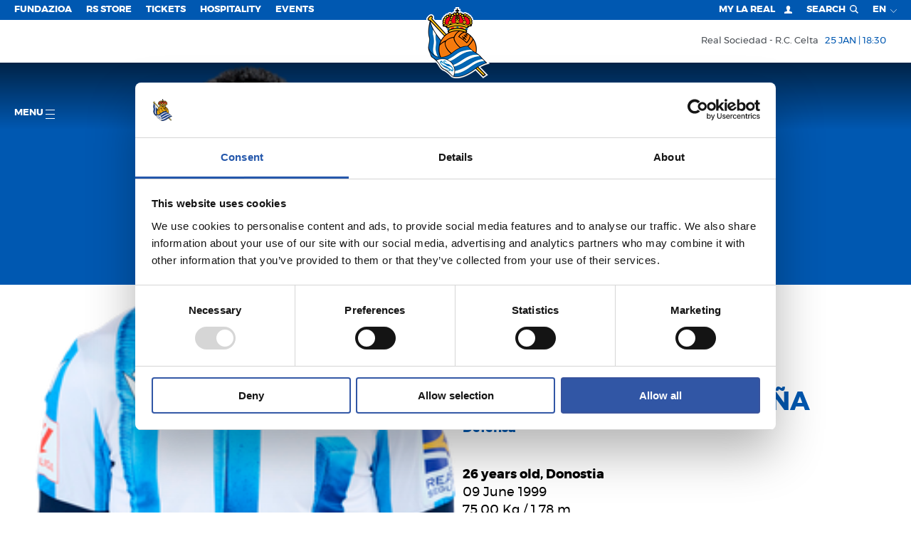

--- FILE ---
content_type: text/html; charset=utf-8
request_url: https://www.google.com/recaptcha/api2/aframe
body_size: 268
content:
<!DOCTYPE HTML><html><head><meta http-equiv="content-type" content="text/html; charset=UTF-8"></head><body><script nonce="7j1kbW01S-Wh7AkTrFaKWQ">/** Anti-fraud and anti-abuse applications only. See google.com/recaptcha */ try{var clients={'sodar':'https://pagead2.googlesyndication.com/pagead/sodar?'};window.addEventListener("message",function(a){try{if(a.source===window.parent){var b=JSON.parse(a.data);var c=clients[b['id']];if(c){var d=document.createElement('img');d.src=c+b['params']+'&rc='+(localStorage.getItem("rc::a")?sessionStorage.getItem("rc::b"):"");window.document.body.appendChild(d);sessionStorage.setItem("rc::e",parseInt(sessionStorage.getItem("rc::e")||0)+1);localStorage.setItem("rc::h",'1768809546746');}}}catch(b){}});window.parent.postMessage("_grecaptcha_ready", "*");}catch(b){}</script></body></html>